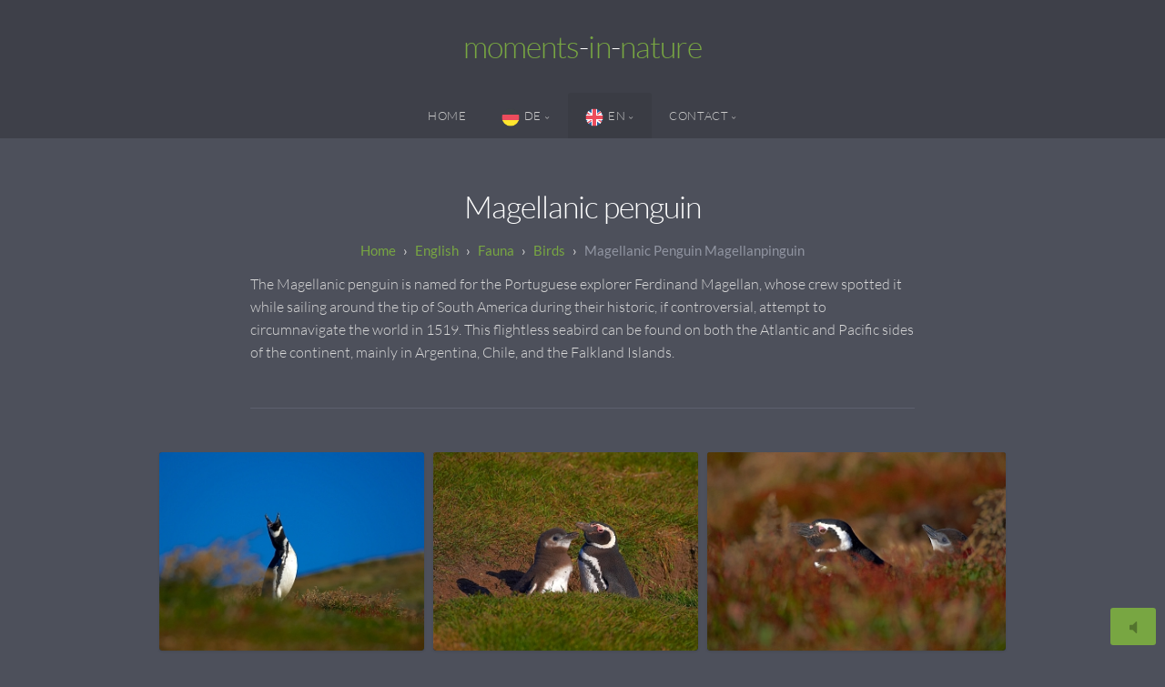

--- FILE ---
content_type: text/html; charset=utf-8
request_url: https://wernerl.eu/English/Fauna/Birds/Magellanic-penguin-Magellanpinguin/
body_size: 6676
content:
<!DOCTYPE html>
<!-- X3 website by www.photo.gallery -->
<html><head><script async src="https://www.googletagmanager.com/gtag/js?id=UA-160780080-1"></script><script>
window.dataLayer = window.dataLayer || [];
function gtag(){dataLayer.push(arguments);}
gtag('js', new Date());
gtag('config', 'UA-160780080-1');
</script><meta charset="utf-8"><title>Magellanic penguin</title><meta name="viewport" content="width=device-width, initial-scale=1, shrink-to-fit=no"><link rel="canonical" href="https://moments-in-nature.de/English/Fauna/Birds/Magellanic-penguin-Magellanpinguin/"><link rel="dns-prefetch" href="//auth.photo.gallery"><link rel="dns-prefetch" href="//cdn.jsdelivr.net"><meta property="og:title" content="Magellanic penguin"><meta property="og:url" content="https://moments-in-nature.de/English/Fauna/Birds/Magellanic-penguin-Magellanpinguin/"><meta property="og:type" content="website"><meta property="og:updated_time" content="1748704972"><meta property="og:image" content="https://moments-in-nature.de/content/English/Fauna/Birds/Magellanic-penguin-Magellanpinguin/2008-01-09-12-07-44_Web.jpg"><meta property="og:image:type" content="image/jpeg"><meta property="og:image:width" content="2000" /><meta property="og:image:height" content="1500" /><link rel="icon" href="/content/custom/favicon/favicon.png"><link href="https://moments-in-nature.de/feed/" type="application/atom+xml" rel="alternate" title="Atom Feed"><script>
var css_counter = 0;
function imagevue_(){
	css_counter ++;
	if(css_counter === 1) imagevue();
};
function cssFail(){
	css_counter --;
	var l = document.createElement('link');
	l.onload = imagevue_;
	l.rel = 'stylesheet';
	l.id = 'science';
	l.href = '/app/public/css/3.34.2/x3.skin.science.css';
	document.getElementsByTagName('head')[0].appendChild(l);
}
</script><link rel="stylesheet" id="science" href="https://cdn.jsdelivr.net/npm/x3.photo.gallery@3.34.2/css/x3.skin.science.css" onerror="cssFail();"><link rel="preconnect" href="https://fonts.bunny.net"><link rel="stylesheet" href="https://fonts.bunny.net/css?family=Lato:300,300i,400,400i"><link rel="icon" type="image/x-icon" href="/favicon.ico"><style id="default-fonts"><!-- body,h1,h2,h3,h4,h5,h6 {font-family: "Helvetica Neue",Helvetica,Roboto,Arial,sans-serif;} --></style><style id="custom-css"><!-- .Astronomische Nebel {    border-radius: 36px; } --></style><style id="logo"><!-- .logo {font-size: 2.125em; padding: 1em 0; margin-top: 0em;}.logo > img {width:60px; } --></style><style id="x3app"></style></head><body class="fa-loading initializing topbar-center science topbar-fixed-up wide filled x3-page slug-magellanic-penguin-magellanpinguin page-english-fauna-birds-magellanic-penguin-magellanpinguin" data-include=""><div class="x3-loader" title="loading"></div><div class="sb-site-container"><div><header class="header"><div class="nav-wrapper"><nav class="nav"><div class="logo-wrapper"><a href="/" class="logo ">moments - in - nature</a></div><ul class="menu slim"><li><a href="/" class="needsclick">Home</a></li><li class="has-dropdown" data-options="mega:carousel;items:preview,title;carousel_amount:10;"><a href="/Deutsch/" class="needsclick node"><img src="https://cdnjs.cloudflare.com/ajax/libs/emojione/2.2.7/assets/png/1f1e9-1f1ea.png" style="width: 20px;margin: -32px 5px -32px 0">DE</a><ul class="dropdown"><li data-options="mega:;title:Astrofotografie;description:;preview:/content/Deutsch/Astrofotografie/Bild.jpg;"><a href="/Deutsch/Astrofotografie/" class="needsclick">Astrofotografie</a></li><li data-options="mega:;title:Fauna;description:;preview:/content/Deutsch/Fauna/2015-08-26-10-47-25_Web1.jpg;"><a href="/Deutsch/Fauna/" class="needsclick">Fauna</a></li><li data-options="mega:;title:Flora;description:;preview:/content/Deutsch/Flora/2004-03-13-13-22-08_Web.jpg;"><a href="/Deutsch/Flora/" class="needsclick">Flora</a></li><li data-options="mega:;title:Locations ;description:;preview:/content/Deutsch/Locations/2009-11-14-16-55-20_Web.jpg;"><a href="/Deutsch/Locations/" class="needsclick">Locations</a></li><li data-options="mega:;title:Schwarz Weiß;description:;preview:/content/Deutsch/Schwarz Weiß/2006-12-26-13-03-42_Web.jpg;"><a href="/Deutsch/Schwarz_Weiß/" class="needsclick">Schwarz Weiß</a></li><li data-options="mega:;title:Über mich;description:;preview:/content/Deutsch/Ueber-mich/2009-09-27-06-04-59.jpg;"><a href="/Deutsch/Ueber-mich/" class="needsclick">Über mich</a></li></ul></li><li class="has-dropdown" data-options="mega:carousel;items:preview,title;carousel_amount:10;"><a href="/English/" class="needsclick node"><img src="https://cdnjs.cloudflare.com/ajax/libs/emojione/2.2.7/assets/png/1f1ec-1f1e7.png" style="width: 20px;margin: -32px 5px -32px 0">EN</a><ul class="dropdown"><li data-options="mega:;title:Astrophotography;description:;preview:/content/English/Astrophotography/Bild.jpg;"><a href="/English/Astrophotography/" class="needsclick">Astrophotography</a></li><li data-options="mega:;title:Fauna;description:;preview:/content/English/Fauna/2015-08-26-10-47-25_Web1.jpg;"><a href="/English/Fauna/" class="needsclick">Fauna</a></li><li data-options="mega:;title:Flora;description:;preview:/content/English/Flora/2004-03-13-13-22-08_Web.jpg;"><a href="/English/Flora/" class="needsclick">Flora</a></li><li data-options="mega:;title:Locations ;description:;preview:/content/English/Locations/2009-11-14-16-55-20_Web.jpg;"><a href="/English/Locations/" class="needsclick">Locations</a></li><li data-options="mega:;title:Black &amp; White;description:;preview:/content/English/Black-White/2006-12-26-13-03-42_Web.jpg;"><a href="/English/Black-White/" class="needsclick">Black & White</a></li><li data-options="mega:;title:About me;description:;preview:/content/English/About-me/2009-09-27-06-04-59.jpg;"><a href="/English/About-me/" class="needsclick">About me</a></li></ul></li><li data-options="mega:data;items:contactform,hr,icon-buttons;width:320;"><a href="/contact/" class="needsclick">Contact</a><div class="hide"><form data-abide class="contactform"><div><input required type="text" name="name" placeholder="Name"></div><div><input required type="email" name="email" placeholder="Email"></div><div><textarea required name="message" placeholder="What's up?"></textarea></div><button type="submit">Send</button></form><hr><div class="menu-icon-buttons"></div></div></li></ul></nav></div></header><main class="main" id="content"><div class="module row"><div class="clearfix context small-12 medium-10 large-8 small-centered columns separator title-normal narrower context-left-header-center" ><h1 class="title style-icon"><span>Magellanic penguin</span></h1><div class="x3-breadcrumbs x3-breadcrumbs-primary"></div><div class="content"><p>The Magellanic penguin is named for the Portuguese explorer Ferdinand Magellan, whose crew spotted it while sailing around the tip of South America during their historic, if controversial, attempt to circumnavigate the world in 1519. This flightless seabird can be found on both the Atlantic and Pacific sides of the continent, mainly in Argentina, Chile, and the Falkland Islands.</p></div><hr class="module-separator" /></div></div><div class="module row"><div class="clearfix gallery small-12 large-10 small-centered columns layout-justified separator x3-hover-scale card images title-normal narrow module-center" itemscope itemtype="http://schema.org/ImageGallery"><a class="item img-link item-link x3-popup" data-exif="&#x7B;&quot;model&quot;&#x3A;&quot;Canon&#x20;EOS-1D&#x20;Mark&#x20;III&quot;,&quot;aperture&quot;&#x3A;&quot;f&#x5C;&#x2F;6.7&quot;,&quot;focal_length&quot;&#x3A;400,&quot;exposure&quot;&#x3A;&quot;1&#x5C;&#x2F;2000&quot;,&quot;iso&quot;&#x3A;400&#x7D;" data-width="2000" data-height="1500" data-image="/content/English/Fauna/Birds/Magellanic-penguin-Magellanpinguin/2008-01-09-12-07-44_Web.jpg" data-title="magellanic penguin" data-name="2008 01 09 12 07 44 Web" data-description="" data-date="09 January 2008" href="/English/Fauna/Birds/Magellanic-penguin-Magellanpinguin/2008-01-09-12-07-44_Web/" id="image-2008-01-09-12-07-44-web" title="&lt;span class=&quot;title&quot;&gt;magellanic penguin&lt;/span&gt;" itemprop="associatedMedia" itemscope itemtype="http://schema.org/ImageObject"><figure><div class="image-container" style="padding-bottom:75%;"><img data-src="/content/English/Fauna/Birds/Magellanic-penguin-Magellanpinguin/2008-01-09-12-07-44_Web.jpg" data-width="2000" alt="magellanic penguin" itemprop="thumbnail"></div></figure></a><a class="item img-link item-link x3-popup" data-exif="&#x7B;&quot;model&quot;&#x3A;&quot;Canon&#x20;EOS-1D&#x20;Mark&#x20;III&quot;,&quot;aperture&quot;&#x3A;&quot;f&#x5C;&#x2F;5.6&quot;,&quot;focal_length&quot;&#x3A;400,&quot;exposure&quot;&#x3A;&quot;1&#x5C;&#x2F;1500&quot;,&quot;iso&quot;&#x3A;400&#x7D;" data-width="2000" data-height="1500" data-image="/content/English/Fauna/Birds/Magellanic-penguin-Magellanpinguin/2008-01-09-12-20-38_Web.jpg" data-title="magellanic penguin" data-name="2008 01 09 12 20 38 Web" data-description="" data-date="09 January 2008" href="/English/Fauna/Birds/Magellanic-penguin-Magellanpinguin/2008-01-09-12-20-38_Web/" id="image-2008-01-09-12-20-38-web" title="&lt;span class=&quot;title&quot;&gt;magellanic penguin&lt;/span&gt;" itemprop="associatedMedia" itemscope itemtype="http://schema.org/ImageObject"><figure><div class="image-container" style="padding-bottom:75%;"><img data-src="/content/English/Fauna/Birds/Magellanic-penguin-Magellanpinguin/2008-01-09-12-20-38_Web.jpg" data-width="2000" alt="magellanic penguin" itemprop="thumbnail"></div></figure></a><a class="item img-link item-link x3-popup" data-exif="&#x7B;&quot;model&quot;&#x3A;&quot;Canon&#x20;EOS-1D&#x20;Mark&#x20;III&quot;,&quot;aperture&quot;&#x3A;&quot;f&#x5C;&#x2F;5.6&quot;,&quot;focal_length&quot;&#x3A;400,&quot;exposure&quot;&#x3A;&quot;1&#x5C;&#x2F;2000&quot;,&quot;iso&quot;&#x3A;640&#x7D;" data-width="2000" data-height="1333" data-image="/content/English/Fauna/Birds/Magellanic-penguin-Magellanpinguin/2008-01-09-12-51-51_Web.jpg" data-title="magellanic penguin" data-name="2008 01 09 12 51 51 Web" data-description="" data-date="09 January 2008" href="/English/Fauna/Birds/Magellanic-penguin-Magellanpinguin/2008-01-09-12-51-51_Web/" id="image-2008-01-09-12-51-51-web" title="&lt;span class=&quot;title&quot;&gt;magellanic penguin&lt;/span&gt;" itemprop="associatedMedia" itemscope itemtype="http://schema.org/ImageObject"><figure><div class="image-container" style="padding-bottom:66.65%;"><img data-src="/content/English/Fauna/Birds/Magellanic-penguin-Magellanpinguin/2008-01-09-12-51-51_Web.jpg" data-width="2000" alt="magellanic penguin" itemprop="thumbnail"></div></figure></a><a class="item img-link item-link x3-popup" data-exif="&#x7B;&quot;model&quot;&#x3A;&quot;Canon&#x20;EOS-1D&#x20;Mark&#x20;III&quot;,&quot;aperture&quot;&#x3A;&quot;f&#x5C;&#x2F;9.5&quot;,&quot;focal_length&quot;&#x3A;400,&quot;exposure&quot;&#x3A;&quot;1&#x5C;&#x2F;1000&quot;,&quot;iso&quot;&#x3A;800&#x7D;" data-width="2000" data-height="1500" data-image="/content/English/Fauna/Birds/Magellanic-penguin-Magellanpinguin/2008-01-09-13-39-06_Web.jpg" data-title="magellanic penguin" data-name="2008 01 09 13 39 06 Web" data-description="" data-date="09 January 2008" href="/English/Fauna/Birds/Magellanic-penguin-Magellanpinguin/2008-01-09-13-39-06_Web/" id="image-2008-01-09-13-39-06-web" title="&lt;span class=&quot;title&quot;&gt;magellanic penguin&lt;/span&gt;" itemprop="associatedMedia" itemscope itemtype="http://schema.org/ImageObject"><figure><div class="image-container" style="padding-bottom:75%;"><img data-src="/content/English/Fauna/Birds/Magellanic-penguin-Magellanpinguin/2008-01-09-13-39-06_Web.jpg" data-width="2000" alt="magellanic penguin" itemprop="thumbnail"></div></figure></a><a class="item img-link item-link x3-popup" data-exif="&#x7B;&quot;model&quot;&#x3A;&quot;Canon&#x20;EOS-1D&#x20;Mark&#x20;III&quot;,&quot;aperture&quot;&#x3A;&quot;f&#x5C;&#x2F;9.5&quot;,&quot;focal_length&quot;&#x3A;285,&quot;exposure&quot;&#x3A;&quot;1&#x5C;&#x2F;750&quot;,&quot;iso&quot;&#x3A;800&#x7D;" data-width="2000" data-height="1333" data-image="/content/English/Fauna/Birds/Magellanic-penguin-Magellanpinguin/2008-01-09-13-49-58_Web.jpg" data-title="magellanic penguin" data-name="2008 01 09 13 49 58 Web" data-description="" data-date="09 January 2008" href="/English/Fauna/Birds/Magellanic-penguin-Magellanpinguin/2008-01-09-13-49-58_Web/" id="image-2008-01-09-13-49-58-web" title="&lt;span class=&quot;title&quot;&gt;magellanic penguin&lt;/span&gt;" itemprop="associatedMedia" itemscope itemtype="http://schema.org/ImageObject"><figure><div class="image-container" style="padding-bottom:66.65%;"><img data-src="/content/English/Fauna/Birds/Magellanic-penguin-Magellanpinguin/2008-01-09-13-49-58_Web.jpg" data-width="2000" alt="magellanic penguin" itemprop="thumbnail"></div></figure></a><a class="item img-link item-link x3-popup" data-exif="&#x7B;&quot;model&quot;&#x3A;&quot;Canon&#x20;EOS-1D&#x20;Mark&#x20;III&quot;,&quot;aperture&quot;&#x3A;&quot;f&#x5C;&#x2F;9.5&quot;,&quot;focal_length&quot;&#x3A;400,&quot;exposure&quot;&#x3A;&quot;1&#x5C;&#x2F;1000&quot;,&quot;iso&quot;&#x3A;800&#x7D;" data-width="1501" data-height="2000" data-image="/content/English/Fauna/Birds/Magellanic-penguin-Magellanpinguin/2008-01-09-13-50-51_Web.jpg" data-title="magellanic penguin" data-name="2008 01 09 13 50 51 Web" data-description="" data-date="09 January 2008" href="/English/Fauna/Birds/Magellanic-penguin-Magellanpinguin/2008-01-09-13-50-51_Web/" id="image-2008-01-09-13-50-51-web" title="&lt;span class=&quot;title&quot;&gt;magellanic penguin&lt;/span&gt;" itemprop="associatedMedia" itemscope itemtype="http://schema.org/ImageObject"><figure><div class="image-container" style="padding-bottom:133.24450366422%;"><img data-src="/content/English/Fauna/Birds/Magellanic-penguin-Magellanpinguin/2008-01-09-13-50-51_Web.jpg" data-width="1501" alt="magellanic penguin" itemprop="thumbnail"></div></figure></a><hr class="module-separator" /></div></div><div class="pagenav pagenav-static"><a href="/English/Fauna/Birds/Macaroni-penguin/" class="pagenav-link pagenav-prev"><span class="pagenav-text">Macaroni penguin</span></a><a href="/English/Fauna/Birds/Marsh-tit/" class="pagenav-link pagenav-next"><span class="pagenav-text">Marsh tit</span></a></div></main></div></div><footer class="footer">

		Last updated: 2026.01.21


      <div class="icon-buttons hover-color hover-title"></div><p>&copy; 2026 <a href="/">moments-in-nature.de</a></p><p class="x3-footer-link"><span data-nosnippet>X3 Image Gallery CMS by <a href="https://www.photo.gallery">www.photo.gallery</a></span></p></footer><script>
var x3_settings = {"title":null,"label":null,"description":null,"date":null,"image":null,"seo":{"title":null,"description":null,"keywords":null,"robots":null},"link":{"url":null,"target":"auto","width":600,"height":500,"content":false,"popup_class":null},"menu":{"items":null,"type":"normal","width":320,"hide":false,"hide_children":false,"hide_children_mobile":false,"limit":0,"click_toggle":false,"nolink":false,"list":null,"carousel_amount":3,"carousel_items":"title,amount,preview,description","data_items":"contactform,hr,icon-buttons","crop":{"enabled":true,"crop":[3,2]},"classes":null},"body":null,"layout":{"items":"context,folders,gallery","disqus":false,"classes":null,"width":"width-default"},"context":{"items":"title,description,content","hide":false,"text_align":"context-left-header-center","classes":null,"width":"narrower","crop":{"enabled":true,"crop":[2,1]},"caption":{"enabled":false,"items":"title,date","hover":false,"align":"caption-bottom-left"}},"folders":{"hide":false,"items":"title,amount,folders_amount,description,preview","width":"width-default","sortby":"custom","sort":"asc","title_size":"small","assets":null,"text_align":"module-center","classes":"frame","limit":0,"split":{"enabled":false,"ratio":6,"invert":true},"crop":{"enabled":false,"crop":[3,2]},"caption":{"enabled":false,"items":"description","hover":false,"align":"caption-bottom-left"},"tooltip":{"enabled":false,"items":"title,description"},"layout":"grid","vertical":{"scrollnav":true,"horizontal_rule":true},"grid":{"use_width":false,"columns":"3,2,1","column_width":300,"space":-1},"justified":{"row_height":300,"space":10,"small_disabled":true},"columns":{"use_width":true,"column_width":300,"columns":3,"space":-1},"carousel":{"use_height":false,"amount":3,"target_height":300,"margin":1,"lazy":true,"interval":0,"show_timer":true,"background":false,"nav":true,"tabs":false,"tabs_position":"top","loop":true}},"gallery":{"hide":false,"items":"preview","width":"width-default","assets":null,"text_align":"module-center","classes":"frame,hover","sortby":"name","sort":"asc","title_size":"normal","limit":0,"clickable":true,"split":{"enabled":false,"ratio":6,"invert":true},"crop":{"enabled":false,"crop":[3,2]},"caption":{"enabled":false,"items":"title","hover":false,"align":"caption-bottom-left"},"tooltip":{"enabled":false,"items":"title,description"},"layout":"justified","vertical":{"scrollnav":true,"horizontal_rule":true},"grid":{"use_width":false,"columns":"3,2,1","column_width":300,"space":-1},"justified":{"row_height":300,"space":10,"small_disabled":false},"columns":{"use_width":true,"column_width":300,"columns":3,"space":-1},"slideshow":{"background":false,"menu_style":"menu-absolute-20","button_down":false,"button_down_remove":true,"hide_context":false,"hide_footer":false,"height":"100%","ratio":null,"nav":"none","fit":"cover","transition":"slide","transition_mobile_slide":true,"duration":500,"captions":false,"captions_hover":false,"loop":false,"autoplay":false,"interval":4000,"start_fullscreen":false,"toggle_play":true,"fullscreen_button":"auto","arrows":true,"click":true,"stopautoplayontouch":true,"keyboard":true,"swipe":true,"hash":false,"show_timer":true},"carousel":{"use_height":false,"amount":3,"target_height":300,"margin":1,"lazy":true,"interval":0,"show_timer":true,"background":false,"nav":true,"tabs":false,"tabs_position":"top","loop":true},"image":{"title":null,"title_include":"default","description":null,"description_include":"default","link":null,"link_target":"auto","popup_width":600,"popup_height":500},"embed":null},"content":null,"plugins":{"cart":{"enabled":false,"page_unique":false,"hide_cart":false,"panel_orders":false,"checkbox":true,"checkbox_hover":true,"select_mode":false,"popup_button":true,"gallery_buttons":true,"gallery_button_items":"select-mode,select-all,cart","show_cart":"first_empty","sort":"added","limit":0,"cart_custom":false,"cart_order":true,"order_form":true,"order_form_html":"<h2>Order</h2>\r\n<input type=\"text\" name=\"name\" placeholder=\"Name\" required>\r\n<input type=\"email\" name=\"email\" placeholder=\"Email\" required>\r\n<textarea rows=\"3\" name=\"message\" placeholder=\"Message\" required></textarea>","success_empty_cart":true,"success_close_cart":false,"cart_output":"paths","cart_download":false,"download_order_form":false,"download_include_paths":true},"breadcrumbs":{"enabled":true,"level":2},"chat":{"x3_control":true,"mobile":false,"load":false},"image_background":{"enabled":false,"src":null,"custom_height":true,"height":"80%","size":"cover","fixed":false,"position":"50% 50%","below_menu":true,"menu_style":"menu-absolute-20","page_meta_title":true,"page_meta_description":true,"page_meta_content":false,"page_meta_scrollfade":true,"button_down":false,"button_down_remove":true,"hide_context":false,"hide_footer":false},"background":{"enabled":false,"src":null,"color":null,"attach":"page","menu_style":null,"fixed":false,"size":"100%","repeat":"repeat","position":"50% 0%"},"video_background":{"src":null,"disable_mobile":false,"poster_mobile":null,"menu_style":"menu-absolute-20","height":100,"autoplay":true,"toggleplay":true,"loop":true,"muted":true,"button_down":false,"button_down_remove":true,"hide_context":false,"hide_footer":false},"fotomoto":{"enabled":false,"store_id":null,"enabled_page":false,"collection":null,"buy_button":true,"buy_button_text":"Buy","buy_button_popup":"mobile","mobile_disabled":true},"audioplayer":{"enabled":true,"autoplay":true,"loop":true,"volume":1,"shuffle":false,"disabled_mobile":true,"folders":true},"disqus":{"image":true},"pagenav":{"hide_root":true,"hide_has_children":false,"position":"fixed-bottom","autohide":true},"cookie_consent":{"enabled":true,"location":true,"inherit_font":true,"message":null,"dismiss":null,"link":null,"href":null},"panorama":{"enabled":false,"index":true,"title":true,"buttons":"deviceorientation,rotate,fullscreen","scene_nav":true,"scene_loop":true,"zoom":"auto","nav":true,"keyboard":true,"lookto_taps":1,"fullscreen_taps":2,"transition":"black","transition_duration":800,"transition_scale":0.029999999999999999,"auto_open":false,"equirect_preview":true,"equirect_resize":true,"hide_interface":true,"hide_interface_timeout":3000,"show_interface_after_nav":true,"yaw":0,"pitch":0,"fov":1.2,"maxres_multiplier":1,"max_vfov":1.75,"max_hfov":0,"pitch_min":-90,"pitch_max":90,"reset_view":true,"autorotate_start":true,"autorotate_restart":false,"autorotate_idlemovement_timeout":2000,"autorotate_speed":0.029999999999999999,"flat_tile_size":512,"flat_url_format":"l{z}/{y}/l{z}_{y}_{x}.jpg","flat_zero_padding":0,"flat_index_start":0,"flat_pin_levels":2}},"accounts":{"disqus_shortname":null,"google_analytics":"UA-160780080-1"},"style":{"styler":false,"layout":{"layout":"topbar-center","fixed":"topbar-fixed-up","wide":true,"overlay":true},"skin":{"skin":"science","primary_color":"78a642","clear":"filled"},"font":{"font":"Lato:300,300i,400,400i|paragraph:300|body:300|subheader:italic|topbar:uppercase|sidebar:uppercase,small|footer:italic|styled:italic"},"logo":{"enabled":true,"use_image":false,"title":"moments - in - nature","logo_3d":true,"logo_3d_synch":true,"link":null}},"settings":{"diagnostics":false,"cdn_core":true,"preload":"auto","lang":"de","auto_lang":true,"pagenav":true,"cdn_files":null,"base_url":null,"date_format":"timeago","timeago_locales":true,"hide_images":"double","prevent_context":true,"sitemap":true,"feed":true,"menu_manual":false,"menu_super":false,"menu_disabled":false,"image_extended":false,"image_noindex":false,"image_cachebuster":false},"popup":{"enabled":false,"auto_open":false,"click":"prev_next","transition":"glide","transition_custom":{"opacity":0.10000000000000001,"x":0,"y":0,"rotate":-90,"scale":0.80000000000000004,"easing":"easeOutElastic","duration":1000},"history":true,"loop":true,"zoomEl":true,"downloadEl":false,"shareEl":true,"playEl":true,"play_interval":5,"play_transition":"inherit","captionEl":true,"hide_caption":true,"caption_transition":true,"caption_style":"block","caption_align":"center-left","caption":{"title":true,"title_from_name":true,"filename":false,"filename_ext":false,"description":true,"date":false,"exif":false,"exif_items":"model,aperture,focal_length,exposure,iso","download":false,"download_text":"Download","map":false,"map_text":"Map"},"bgOpacity":0.94999999999999996,"bg_color":"#000","bg_image":false},"toolbar":{"enabled":false,"enabled_mobile":false,"share_hover":true,"share_click":true,"show_label":true,"auto_hide":true,"overlay_fun":true,"top":65,"side":"auto","addthis":false,"items":"{\r\n  \"items\": [\r\n    {\r\n      \"id\": \"share\",\r\n      \"icon\": \"share\",\r\n      \"label\": \"Share\"\r\n    },\r\n    {\r\n      \"id\": \"facebook\",\r\n      \"icon\": \"facebook\",\r\n      \"label\": \"Share on Facebook\",\r\n      \"url\": \"https://www.facebook.com/sharer/sharer.php?u={{url}}\"\r\n    },\r\n    {\r\n      \"id\": \"twitter\",\r\n      \"icon\": \"twitter\",\r\n      \"label\": \"Tweet\",\r\n      \"url\": \"https://twitter.com/intent/tweet?text={{text}}&url={{url}}\"\r\n    },\r\n    {\r\n      \"id\": \"pinterest\",\r\n      \"icon\": \"pinterest-p\",\r\n      \"label\": \"Pin it\",\r\n      \"url\": \"http://www.pinterest.com/pin/create/button/?url={{url}}&media={{image_url}}&description={{text}}\"\r\n    },\r\n    {\r\n      \"id\": \"linkedin\",\r\n      \"icon\": \"linkedin\",\r\n      \"label\": \"Share on Linkedin\",\r\n      \"url\": \"http://www.linkedin.com/shareArticle?mini=true&url={{url}}&title={{text}}\",\r\n      \"display\": \"overlay\"\r\n    },\r\n    {\r\n      \"id\": \"vkontakte\",\r\n      \"icon\": \"vk\",\r\n      \"label\": \"Share on vKontakte\",\r\n      \"url\": \"http://vk.com/share.php?url={{url}}\",\r\n      \"display\": \"overlay\"\r\n    },\r\n    {\r\n      \"id\": \"tumblr\",\r\n      \"icon\": \"tumblr\",\r\n      \"label\": \"Share on Tumblr\",\r\n      \"url\": \"http://www.tumblr.com/share?v=3&u={{url}}&t={{text}}&s=\",\r\n      \"display\": \"overlay\"\r\n    },\r\n    {\r\n      \"id\": \"mailto\",\r\n      \"icon\": \"envelope\",\r\n      \"label\": \"Share by Email\",\r\n      \"url\": \"mailto:?subject={{text}}&body=Hi,%0D%0A%0D%0A{{description}}%0D%0A{{url}}\",\r\n      \"color\": \"#00bcf2\",\r\n      \"display\": \"overlay|popup\"\r\n    },\r\n    {\r\n      \"id\": \"comment\",\r\n      \"icon\": \"comment\",\r\n      \"label\": \"Post Comment\"\r\n    },\r\n    {\r\n      \"id\": \"download\",\r\n      \"icon\": \"download\",\r\n      \"download\": true,\r\n      \"label\": \"Download\",\r\n      \"url\": \"{{raw_image_url}}\"\r\n    }\r\n  ]\r\n}"},"x":1,"userx":false,"x3_version":"3.34.2","site_updated":1769007125,"site_json":false,"path":""};
var x3_page = {"title":"Magellanic penguin","label":"Magellanic penguin","image":"2008-01-09-12-07-44_Web.jpg","layout":{"classes":"separator"},"context":{"classes":"separator"},"gallery":{"classes":"x3-hover-scale,card","width":"narrow","sortby":"custom","caption":{"align":"caption-bottom","hover":true},"tooltip":{"enabled":true,"items":"title"}},"popup":{"enabled":true,"transition":"fade","bg_color":"#FFF","bg_image":true,"caption_style":"gradient","caption_align":"center","caption":{"map":true},"zoomEl":false,"shareEl":false},"type":"page","id":"p617138","permalink":"/English/Fauna/Birds/Magellanic-penguin-Magellanpinguin/","canonical":"https://moments-in-nature.de/English/Fauna/Birds/Magellanic-penguin-Magellanpinguin/","file_path":"/content/English/Fauna/Birds/Magellanic-penguin-Magellanpinguin","preview_image_full":"https://moments-in-nature.de/content/English/Fauna/Birds/Magellanic-penguin-Magellanpinguin/2008-01-09-12-07-44_Web.jpg","audio":["Magellanic Penguins.mp3"]};
function jsFail(){
	var s = document.createElement('script');
	s.type = 'text/javascript';
	s.onload = imagevue_;
	s.src = '/app/public/js/3.34.2/x3.min.js';
	document.getElementsByTagName('head')[0].appendChild(s);
}
</script><script src="https://cdn.jsdelivr.net/npm/jquery@3.6.0/dist/jquery.min.js"></script><script src="https://cdn.jsdelivr.net/npm/animejs@3.2.1/lib/anime.min.js"></script><script src="https://cdn.jsdelivr.net/npm/velocity-animate@1.0.1/velocity.min.js"></script><script src="https://cdn.jsdelivr.net/npm/velocity-animate@1.0.1/velocity.ui.min.js"></script><script src="https://cdn.jsdelivr.net/npm/string@3.3.3/dist/string.min.js"></script><script src="https://cdn.jsdelivr.net/npm/x3.photo.gallery@3.34.2/js/x3.min.js" onerror="jsFail()" onload="imagevue_();"></script></body></html>
<!-- X3 website by www.photo.gallery -->
